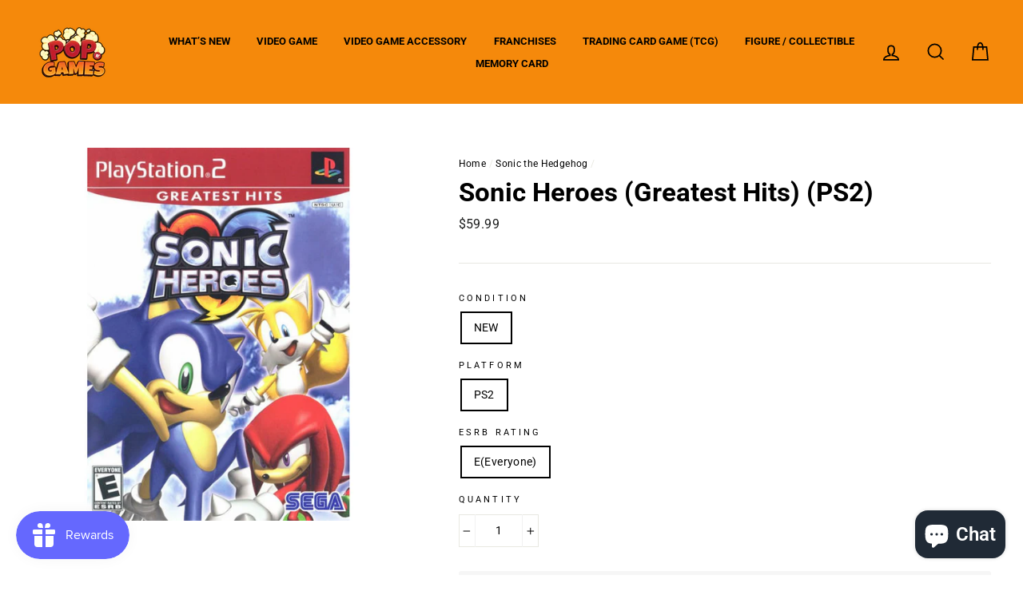

--- FILE ---
content_type: text/javascript
request_url: https://cdn.opinew.com/shop-widgets/static/js/index.8ffabcca.js
body_size: 16442
content:
(()=>{"use strict";var t={34:(t,e,r)=>{var n=r(4901);t.exports=function(t){return"object"==typeof t?null!==t:n(t)}},81:(t,e,r)=>{var n=r(9565),o=r(9306),i=r(8551),a=r(6823),s=r(851),c=TypeError;t.exports=function(t,e){var r=arguments.length<2?s(t):e;if(o(r))return i(n(r,t));throw new c(a(t)+" is not iterable")}},283:(t,e,r)=>{var n=r(9504),o=r(9039),i=r(4901),a=r(9297),s=r(3724),c=r(350).CONFIGURABLE,u=r(3706),p=r(1181),f=p.enforce,l=p.get,d=String,h=Object.defineProperty,v=n("".slice),y=n("".replace),w=n([].join),m=s&&!o(function(){return 8!==h(function(){},"length",{value:8}).length}),g=String(String).split("String"),b=t.exports=function(t,e,r){"Symbol("===v(d(e),0,7)&&(e="["+y(d(e),/^Symbol\(([^)]*)\).*$/,"$1")+"]"),r&&r.getter&&(e="get "+e),r&&r.setter&&(e="set "+e),(!a(t,"name")||c&&t.name!==e)&&(s?h(t,"name",{value:e,configurable:!0}):t.name=e),m&&r&&a(r,"arity")&&t.length!==r.arity&&h(t,"length",{value:r.arity});try{r&&a(r,"constructor")&&r.constructor?s&&h(t,"prototype",{writable:!1}):t.prototype&&(t.prototype=void 0)}catch(o){}var n=f(t);return a(n,"source")||(n.source=w(g,"string"==typeof e?e:"")),t};Function.prototype.toString=b(function(){return i(this)&&l(this).source||u(this)},"toString")},292:(t,e,r)=>{r.r(e),r.d(e,{AVAILABLE_THEMES:()=>p,COLLECTION_SELECTOR:()=>s,DYNAMIC_NODES:()=>c,PRODUCT_ID_SELECTOR:()=>i,STARS_SELECTOR:()=>a,WIDGET_NODES:()=>u,default:()=>o});const n={SERVER_URL:window.OPW_API_ENDPOINT||"https://api.opinew.com",MAX_DISPLAYED_BODY_LENGTH:300,STARS_RANGE:[1,2,3,4,5],EMPTY_STAR:"empty",HALF_STAR:"half",FULL_STAR:"full",WIDGET_THEME_STYLE_CARD:"card",WIDGET_THEME_STYLE_FLAT:"flat",WIDGET_TOP_SECTION_STYLE_DEFAULT:"default",WIDGET_TOP_SECTION_STYLE_CONDENSED:"condensed",WIDGET_TOP_SECTION_STYLE_CLEAN:"clean",WIDGET_TOP_SECTION_STYLE_MINIMAL:"minimal",WIDGET_TOP_SECTION_STYLE_MODERN:"modern",WIDGET_TOP_SECTION_STYLE_CARUSEL:"carousel",WIDGET_TOP_SECTION_STYLE_MSI:"msi",REQUEST_TYPES:{admin:"admin",create:"create",unverified:"unverified",unverifiedCreate:"unverifiedCreate",test:"test",requestLink:"link"}},o=n,i="[data-product-id]",a="opw-dynamic-stars",s="opw-dynamic-stars-collection",c=[[".opinew-product-plugin-dynamic","prod"],[".opinew-review-request-dynamic","request"],[".opinew-badge-plugin-dynamic","badge"],[".opinew-carousel-plugin-dynamic","carousel"],[".opinew-all-reviews-plugin-dynamic","all"]],u=[["opinew_product_plugin_app","prod"],["opinew_review_request_app","request"],["opinew_badge_plugin_app","badge"],["opinew_carousel_plugin_app","carousel"],["opinew_all_reviews_plugin_app","all"],["opinew_product_floating_widget","floating"]],p=[n.WIDGET_TOP_SECTION_STYLE_DEFAULT,n.WIDGET_TOP_SECTION_STYLE_MINIMAL,n.WIDGET_TOP_SECTION_STYLE_MODERN,n.WIDGET_TOP_SECTION_STYLE_CARUSEL,n.WIDGET_TOP_SECTION_STYLE_MSI]},350:(t,e,r)=>{var n=r(3724),o=r(9297),i=Function.prototype,a=n&&Object.getOwnPropertyDescriptor,s=o(i,"name"),c=s&&"something"===function(){}.name,u=s&&(!n||n&&a(i,"name").configurable);t.exports={EXISTS:s,PROPER:c,CONFIGURABLE:u}},397:(t,e,r)=>{var n=r(7751);t.exports=n("document","documentElement")},421:t=>{t.exports={}},507:(t,e,r)=>{var n=r(9565);t.exports=function(t,e,r){var o,i,a=r?t:t.iterator,s=t.next;while(!(o=n(s,a)).done)if(i=e(o.value),void 0!==i)return i}},531:(t,e,r)=>{var n=r(6518),o=r(9565),i=r(9306),a=r(8551),s=r(1767),c=r(8646),u=r(9462),p=r(9539),f=r(6395),l=r(684),d=r(4549),h=!f&&!l("flatMap",function(){}),v=!f&&!h&&d("flatMap",TypeError),y=f||h||v,w=u(function(){var t,e,r=this.iterator,n=this.mapper;while(1){if(e=this.inner)try{if(t=a(o(e.next,e.iterator)),!t.done)return t.value;this.inner=null}catch(i){p(r,"throw",i)}if(t=a(o(this.next,r)),this.done=!!t.done)return;try{this.inner=c(n(t.value,this.counter++),!1)}catch(i){p(r,"throw",i)}}});n({target:"Iterator",proto:!0,real:!0,forced:y},{flatMap:function(t){a(this);try{i(t)}catch(e){p(this,"throw",e)}return v?o(v,this,t):new w(s(this),{mapper:t,inner:null})}})},616:(t,e,r)=>{var n=r(9039);t.exports=!n(function(){var t=function(){}.bind();return"function"!=typeof t||t.hasOwnProperty("prototype")})},626:(t,e,r)=>{r.d(e,{Jt:()=>l,rG:()=>u,oM:()=>h,bE:()=>d,bV:()=>f});r(8111),r(531),r(8237);var n=r(1114),o=r(2254);class i{constructor(){(0,n.A)(this,"requestPromises",{}),(0,n.A)(this,"dataPromises",{})}async getCachedResponse(t){return t in this.requestPromises||(this.requestPromises[t]=fetch(t)),!this.dataPromises[t]&&this.requestPromises[t]&&(this.dataPromises[t]=this.requestPromises[t].then(t=>{if(!t.ok)throw new Error(`Invalid server resp: ${t.statusText} (${t.status})`);return t.json()})),this.dataPromises[t]}async get(t){return this.getCachedResponse(t).then(t=>(0,o.Cv)(t,o.sF)).catch(t=>{console.error(t)})}}const a=i,s=new a;function c(t=""){const e=window.OPW_API_ENDPOINT||"https://api.opinew.com";return"http"===t.slice(0,4)?t:e+t}function u(t){const e=document.querySelector(`link[rel="preload"][href*="opinew"][href$="${t}"]`);if(e)return e.href;const r=document.currentScript||document.querySelector('script[src*=opinew][src*="/js/index."]');return r?r.src.replace(/js\/index.(\w{8}\.)?js/,t):void 0}async function p(t){const e=(0,o.Cv)(await t.json(),o.sF);if(!t.ok){const r=e?.data?.errors?.Schema,n=r||Object.entries(e?.data?.errors||{}).flatMap(([t,e])=>`${t}: ${e}`);throw new Error(`Invalid server resp: ${t.statusText} (${t.status})`,{details:n,cause:n})}return e}function f(t){return s.getCachedResponse(c(t))}async function l(t,e){let r="";return e&&(r=Object.entries(e).reduce((t,[e,r])=>t+`${(0,o.C8)(e)}=${r}&`,"?")),await s.get(c(t+r))}async function d(t,e,r){const n=e instanceof FormData,i=n?{}:{"Content-Type":"application/json"},a=await fetch(c(t),{headers:{...i,...r},method:"POST",body:n?e:JSON.stringify((0,o.Cv)(e,o.C8))});return p(a)}async function h(t,e){let r="";e&&(r=Object.entries(e).reduce((t,[e,r])=>t+`${(0,o.C8)(e)}=${r}&`,"?"));const n=await fetch(c(t+r));return p(n)}},679:(t,e,r)=>{var n=r(1625),o=TypeError;t.exports=function(t,e){if(n(e,t))return t;throw new o("Incorrect invocation")}},684:t=>{t.exports=function(t,e){var r="function"==typeof Iterator&&Iterator.prototype[t];if(r)try{r.call({next:null},e).next()}catch(n){return!0}}},741:t=>{var e=Math.ceil,r=Math.floor;t.exports=Math.trunc||function(t){var n=+t;return(n>0?r:e)(n)}},757:(t,e,r)=>{var n=r(7751),o=r(4901),i=r(1625),a=r(7040),s=Object;t.exports=a?function(t){return"symbol"==typeof t}:function(t){var e=n("Symbol");return o(e)&&i(e.prototype,s(t))}},851:(t,e,r)=>{var n=r(6955),o=r(5966),i=r(4117),a=r(6269),s=r(8227),c=s("iterator");t.exports=function(t){if(!i(t))return o(t,c)||o(t,"@@iterator")||a[n(t)]}},1072:(t,e,r)=>{var n=r(1828),o=r(8727);t.exports=Object.keys||function(t){return n(t,o)}},1114:(t,e,r)=>{function n(t){return n="function"==typeof Symbol&&"symbol"==typeof Symbol.iterator?function(t){return typeof t}:function(t){return t&&"function"==typeof Symbol&&t.constructor===Symbol&&t!==Symbol.prototype?"symbol":typeof t},n(t)}function o(t,e){if("object"!=n(t)||!t)return t;var r=t[Symbol.toPrimitive];if(void 0!==r){var o=r.call(t,e||"default");if("object"!=n(o))return o;throw new TypeError("@@toPrimitive must return a primitive value.")}return("string"===e?String:Number)(t)}function i(t){var e=o(t,"string");return"symbol"==n(e)?e:e+""}function a(t,e,r){return(e=i(e))in t?Object.defineProperty(t,e,{value:r,enumerable:!0,configurable:!0,writable:!0}):t[e]=r,t}r.d(e,{A:()=>a})},1148:(t,e,r)=>{var n=r(6518),o=r(9565),i=r(2652),a=r(9306),s=r(8551),c=r(1767),u=r(9539),p=r(4549),f=p("every",TypeError);n({target:"Iterator",proto:!0,real:!0,forced:f},{every:function(t){s(this);try{a(t)}catch(n){u(this,"throw",n)}if(f)return o(f,this,t);var e=c(this),r=0;return!i(e,function(e,n){if(!t(e,r++))return n()},{IS_RECORD:!0,INTERRUPTED:!0}).stopped}})},1181:(t,e,r)=>{var n,o,i,a=r(8622),s=r(4576),c=r(34),u=r(6699),p=r(9297),f=r(7629),l=r(6119),d=r(421),h="Object already initialized",v=s.TypeError,y=s.WeakMap,w=function(t){return i(t)?o(t):n(t,{})},m=function(t){return function(e){var r;if(!c(e)||(r=o(e)).type!==t)throw new v("Incompatible receiver, "+t+" required");return r}};if(a||f.state){var g=f.state||(f.state=new y);g.get=g.get,g.has=g.has,g.set=g.set,n=function(t,e){if(g.has(t))throw new v(h);return e.facade=t,g.set(t,e),e},o=function(t){return g.get(t)||{}},i=function(t){return g.has(t)}}else{var b=l("state");d[b]=!0,n=function(t,e){if(p(t,b))throw new v(h);return e.facade=t,u(t,b,e),e},o=function(t){return p(t,b)?t[b]:{}},i=function(t){return p(t,b)}}t.exports={set:n,get:o,has:i,enforce:w,getterFor:m}},1291:(t,e,r)=>{var n=r(741);t.exports=function(t){var e=+t;return e!==e||0===e?0:n(e)}},1385:(t,e,r)=>{var n=r(9539);t.exports=function(t,e,r){for(var o=t.length-1;o>=0;o--)if(void 0!==t[o])try{r=n(t[o].iterator,e,r)}catch(i){e="throw",r=i}if("throw"===e)throw r;return r}},1552:(t,e,r)=>{r.r(e),r.d(e,{getAllProductData:()=>c,getBadgeData:()=>u,getConfigData:()=>p,getExampleWidgets:()=>a,getLangData:()=>l,getProduct:()=>s,getRates:()=>i,translateReview:()=>f});var n=r(2254),o=r(626);function i(t=[],e=[]){let r="";return t.length&&(r+=`product_stars_ids=${t}&`),e.length&&(r+=`collection_stars_ids=${e}`),(0,o.Jt)(`/plugins/fetch-stars?${r}`)}function a(){return(0,o.Jt)("/get-example-widgets")}function s(t={}){return(0,o.Jt)("/plugins/product_api?"+(0,n.UA)(t))}function c(t={}){return(0,o.Jt)("/plugins/shop_api?"+(0,n.UA)(t))}function u(t={}){return(0,o.Jt)("/plugins/badge_api?"+(0,n.UA)(t))}function p(t={}){return(0,o.Jt)("/plugins/shop_config?"+(0,n.UA)(t))}function f(t,e){return(0,o.Jt)(`/plugins/translate?review_id=${t}&target_language=${e}`)}function l(){return(0,o.bV)((0,o.rG)("i18n/lang.json")).then(t=>JSON.parse(t))}},1625:(t,e,r)=>{var n=r(9504);t.exports=n({}.isPrototypeOf)},1698:(t,e,r)=>{var n=r(6518),o=r(4204),i=r(9835),a=r(4916),s=!a("union")||!i("union");n({target:"Set",proto:!0,real:!0,forced:s},{union:o})},1701:(t,e,r)=>{var n=r(6518),o=r(9565),i=r(9306),a=r(8551),s=r(1767),c=r(9462),u=r(6319),p=r(9539),f=r(684),l=r(4549),d=r(6395),h=!d&&!f("map",function(){}),v=!d&&!h&&l("map",TypeError),y=d||h||v,w=c(function(){var t=this.iterator,e=a(o(this.next,t)),r=this.done=!!e.done;if(!r)return u(t,this.mapper,[e.value,this.counter++],!0)});n({target:"Iterator",proto:!0,real:!0,forced:y},{map:function(t){a(this);try{i(t)}catch(e){p(this,"throw",e)}return v?o(v,this,t):new w(s(this),{mapper:t})}})},1767:t=>{t.exports=function(t){return{iterator:t,next:t.next,done:!1}}},1776:(t,e,r)=>{r.d(e,{Cj:()=>s,Y2:()=>a,_E:()=>i});var n=r(1114);class o{constructor(t,e=50){(0,n.A)(this,"timeout",null),this.time=e,this.target=t}run(t){clearTimeout(this.timeout),this.timeout=setTimeout(()=>this.target(t),this.time)}}class i{constructor(t,e){this.func=t,this.wait=e,this.timeoutId=null,this.firstCall=!0}run(...t){if(this.firstCall)return this.func.apply(this,t),void(this.firstCall=!1);clearTimeout(this.timeoutId),this.timeoutId=setTimeout(()=>{this.func.apply(this,t),this.firstCall=!0},this.wait)}}const a=new o(t=>{t.$el.dispatchEvent(new CustomEvent("OpinewWidgetLoaded",{bubbles:!0}))},10);function s(){try{const t=document.querySelector("[data-opwconfig]"),e=JSON.parse(t.dataset.opwconfig);return e&&e.shop.id}catch{}return null}},1828:(t,e,r)=>{var n=r(9504),o=r(9297),i=r(5397),a=r(9617).indexOf,s=r(421),c=n([].push);t.exports=function(t,e){var r,n=i(t),u=0,p=[];for(r in n)!o(s,r)&&o(n,r)&&c(p,r);while(e.length>u)o(n,r=e[u++])&&(~a(p,r)||c(p,r));return p}},2106:(t,e,r)=>{var n=r(283),o=r(4913);t.exports=function(t,e,r){return r.get&&n(r.get,e,{getter:!0}),r.set&&n(r.set,e,{setter:!0}),o.f(t,e,r)}},2140:(t,e,r)=>{var n=r(8227),o=n("toStringTag"),i={};i[o]="z",t.exports="[object z]"===String(i)},2195:(t,e,r)=>{var n=r(9504),o=n({}.toString),i=n("".slice);t.exports=function(t){return i(o(t),8,-1)}},2211:(t,e,r)=>{var n=r(9039);t.exports=!n(function(){function t(){}return t.prototype.constructor=null,Object.getPrototypeOf(new t)!==t.prototype})},2254:(t,e,r)=>{r.d(e,{BQ:()=>p,C8:()=>i,Cv:()=>c,Eg:()=>u,UA:()=>f,dg:()=>n,sF:()=>o});r(4114),r(8111),r(1148),r(2489),r(7588),r(1701),r(8237);function n(t){return Object.fromEntries(Object.entries(t).filter(([t,e])=>![null,void 0].includes(e)).map(([t,e])=>[t,e+"!important"]))}function o(t){return t.replace(/_[a-z0-9]/g,t=>t[1].toUpperCase())}function i(t){return t.replace(/([A-Z]+|[0-9]+)/g,"_$1").toLowerCase()}function a(t,e){return t&&Object.fromEntries(Object.entries(t).map(([t,r])=>[e(t),r]))}const s=t=>"[object Object]"===Object.prototype.toString.apply(t);function c(t,e){return t&&Object.fromEntries(Object.entries(t).map(([t,r])=>{const n=[e(t)];return Array.isArray(r)&&r.every(s)?n.push(r.map(t=>c(t,e))):s(r)?n.push(c(r,e)):n.push(r),n}))}function u(t,e){Object.entries(t).forEach(([t,r])=>{Array.isArray(r)?(e[o(t)]=e[o(t)]||[],r.every(t=>"object"===typeof t)?e[o(t)]=r.map(t=>c(t,o)):e[o(t)]=r):s(r)?(s(e[o(t)])||(e[o(t)]={}),u(r,e[o(t)])):void 0!==r&&(e[o(t)]=r)})}function p(t){return Object.fromEntries(Object.entries(t).reduce((t,[e,r])=>("string"==typeof r?t.push([e,r]):s(r)&&Object.entries(r).forEach(([r,n])=>t.push([`${e}.${r}`,n])),t),[]))}function f(t){return Object.entries(a(t,i)).filter(([t,e])=>!!e).map(([t,e])=>`${t}=${e}`).join("&")}},2360:(t,e,r)=>{var n,o=r(8551),i=r(6801),a=r(8727),s=r(421),c=r(397),u=r(4055),p=r(6119),f=">",l="<",d="prototype",h="script",v=p("IE_PROTO"),y=function(){},w=function(t){return l+h+f+t+l+"/"+h+f},m=function(t){t.write(w("")),t.close();var e=t.parentWindow.Object;return t=null,e},g=function(){var t,e=u("iframe"),r="java"+h+":";return e.style.display="none",c.appendChild(e),e.src=String(r),t=e.contentWindow.document,t.open(),t.write(w("document.F=Object")),t.close(),t.F},b=function(){try{n=new ActiveXObject("htmlfile")}catch(e){}b="undefined"!=typeof document?document.domain&&n?m(n):g():m(n);var t=a.length;while(t--)delete b[d][a[t]];return b()};s[v]=!0,t.exports=Object.create||function(t,e){var r;return null!==t?(y[d]=o(t),r=new y,y[d]=null,r[v]=t):r=b(),void 0===e?r:i.f(r,e)}},2475:(t,e,r)=>{var n=r(6518),o=r(8527),i=r(4916),a=!i("isSupersetOf",function(t){return!t});n({target:"Set",proto:!0,real:!0,forced:a},{isSupersetOf:o})},2489:(t,e,r)=>{var n=r(6518),o=r(9565),i=r(9306),a=r(8551),s=r(1767),c=r(9462),u=r(6319),p=r(6395),f=r(9539),l=r(684),d=r(4549),h=!p&&!l("filter",function(){}),v=!p&&!h&&d("filter",TypeError),y=p||h||v,w=c(function(){var t,e,r,n=this.iterator,i=this.predicate,s=this.next;while(1){if(t=a(o(s,n)),e=this.done=!!t.done,e)return;if(r=t.value,u(n,i,[r,this.counter++],!0))return r}});n({target:"Iterator",proto:!0,real:!0,forced:y},{filter:function(t){a(this);try{i(t)}catch(e){f(this,"throw",e)}return v?o(v,this,t):new w(s(this),{predicate:t})}})},2529:t=>{t.exports=function(t,e){return{value:t,done:e}}},2652:(t,e,r)=>{var n=r(6080),o=r(9565),i=r(8551),a=r(6823),s=r(4209),c=r(6198),u=r(1625),p=r(81),f=r(851),l=r(9539),d=TypeError,h=function(t,e){this.stopped=t,this.result=e},v=h.prototype;t.exports=function(t,e,r){var y,w,m,g,b,E,S,O=r&&r.that,x=!(!r||!r.AS_ENTRIES),T=!(!r||!r.IS_RECORD),_=!(!r||!r.IS_ITERATOR),I=!(!r||!r.INTERRUPTED),C=n(e,O),j=function(t){return y&&l(y,"normal"),new h(!0,t)},A=function(t){return x?(i(t),I?C(t[0],t[1],j):C(t[0],t[1])):I?C(t,j):C(t)};if(T)y=t.iterator;else if(_)y=t;else{if(w=f(t),!w)throw new d(a(t)+" is not iterable");if(s(w)){for(m=0,g=c(t);g>m;m++)if(b=A(t[m]),b&&u(v,b))return b;return new h(!1)}y=p(t,w)}E=T?t.next:y.next;while(!(S=o(E,y)).done){try{b=A(S.value)}catch(P){l(y,"throw",P)}if("object"==typeof b&&b&&u(v,b))return b}return new h(!1)}},2777:(t,e,r)=>{var n=r(9565),o=r(34),i=r(757),a=r(5966),s=r(4270),c=r(8227),u=TypeError,p=c("toPrimitive");t.exports=function(t,e){if(!o(t)||i(t))return t;var r,c=a(t,p);if(c){if(void 0===e&&(e="default"),r=n(c,t,e),!o(r)||i(r))return r;throw new u("Can't convert object to primitive value")}return void 0===e&&(e="number"),s(t,e)}},2787:(t,e,r)=>{var n=r(9297),o=r(4901),i=r(8981),a=r(6119),s=r(2211),c=a("IE_PROTO"),u=Object,p=u.prototype;t.exports=s?u.getPrototypeOf:function(t){var e=i(t);if(n(e,c))return e[c];var r=e.constructor;return o(r)&&e instanceof r?r.prototype:e instanceof u?p:null}},2796:(t,e,r)=>{var n=r(9039),o=r(4901),i=/#|\.prototype\./,a=function(t,e){var r=c[s(t)];return r===p||r!==u&&(o(e)?n(e):!!e)},s=a.normalize=function(t){return String(t).replace(i,".").toLowerCase()},c=a.data={},u=a.NATIVE="N",p=a.POLYFILL="P";t.exports=a},2839:(t,e,r)=>{var n=r(4576),o=n.navigator,i=o&&o.userAgent;t.exports=i?String(i):""},3392:(t,e,r)=>{var n=r(9504),o=0,i=Math.random(),a=n(1.1.toString);t.exports=function(t){return"Symbol("+(void 0===t?"":t)+")_"+a(++o+i,36)}},3440:(t,e,r)=>{var n=r(7080),o=r(4402),i=r(9286),a=r(5170),s=r(3789),c=r(8469),u=r(507),p=o.has,f=o.remove;t.exports=function(t){var e=n(this),r=s(t),o=i(e);return a(e)<=r.size?c(e,function(t){r.includes(t)&&f(o,t)}):u(r.getIterator(),function(t){p(o,t)&&f(o,t)}),o}},3579:(t,e,r)=>{var n=r(6518),o=r(9565),i=r(2652),a=r(9306),s=r(8551),c=r(1767),u=r(9539),p=r(4549),f=p("some",TypeError);n({target:"Iterator",proto:!0,real:!0,forced:f},{some:function(t){s(this);try{a(t)}catch(n){u(this,"throw",n)}if(f)return o(f,this,t);var e=c(this),r=0;return i(e,function(e,n){if(t(e,r++))return n()},{IS_RECORD:!0,INTERRUPTED:!0}).stopped}})},3650:(t,e,r)=>{var n=r(7080),o=r(4402),i=r(9286),a=r(3789),s=r(507),c=o.add,u=o.has,p=o.remove;t.exports=function(t){var e=n(this),r=a(t).getIterator(),o=i(e);return s(r,function(t){u(e,t)?p(o,t):c(o,t)}),o}},3706:(t,e,r)=>{var n=r(9504),o=r(4901),i=r(7629),a=n(Function.toString);o(i.inspectSource)||(i.inspectSource=function(t){return a(t)}),t.exports=i.inspectSource},3717:(t,e)=>{e.f=Object.getOwnPropertySymbols},3724:(t,e,r)=>{var n=r(9039);t.exports=!n(function(){return 7!==Object.defineProperty({},1,{get:function(){return 7}})[1]})},3789:(t,e,r)=>{var n=r(9306),o=r(8551),i=r(9565),a=r(1291),s=r(1767),c="Invalid size",u=RangeError,p=TypeError,f=Math.max,l=function(t,e){this.set=t,this.size=f(e,0),this.has=n(t.has),this.keys=n(t.keys)};l.prototype={getIterator:function(){return s(o(i(this.keys,this.set)))},includes:function(t){return i(this.has,this.set,t)}},t.exports=function(t){o(t);var e=+t.size;if(e!==e)throw new p(c);var r=a(e);if(r<0)throw new u(c);return new l(t,r)}},3838:(t,e,r)=>{var n=r(7080),o=r(5170),i=r(8469),a=r(3789);t.exports=function(t){var e=n(this),r=a(t);return!(o(e)>r.size)&&!1!==i(e,function(t){if(!r.includes(t))return!1},!0)}},3853:(t,e,r)=>{var n=r(6518),o=r(4449),i=r(4916),a=!i("isDisjointFrom",function(t){return!t});n({target:"Set",proto:!0,real:!0,forced:a},{isDisjointFrom:o})},4055:(t,e,r)=>{var n=r(4576),o=r(34),i=n.document,a=o(i)&&o(i.createElement);t.exports=function(t){return a?i.createElement(t):{}}},4114:(t,e,r)=>{var n=r(6518),o=r(8981),i=r(6198),a=r(4527),s=r(6837),c=r(9039),u=c(function(){return 4294967297!==[].push.call({length:4294967296},1)}),p=function(){try{Object.defineProperty([],"length",{writable:!1}).push()}catch(t){return t instanceof TypeError}},f=u||!p();n({target:"Array",proto:!0,arity:1,forced:f},{push:function(t){var e=o(this),r=i(e),n=arguments.length;s(r+n);for(var c=0;c<n;c++)e[r]=arguments[c],r++;return a(e,r),r}})},4117:t=>{t.exports=function(t){return null===t||void 0===t}},4204:(t,e,r)=>{var n=r(7080),o=r(4402).add,i=r(9286),a=r(3789),s=r(507);t.exports=function(t){var e=n(this),r=a(t).getIterator(),c=i(e);return s(r,function(t){o(c,t)}),c}},4209:(t,e,r)=>{var n=r(8227),o=r(6269),i=n("iterator"),a=Array.prototype;t.exports=function(t){return void 0!==t&&(o.Array===t||a[i]===t)}},4270:(t,e,r)=>{var n=r(9565),o=r(4901),i=r(34),a=TypeError;t.exports=function(t,e){var r,s;if("string"===e&&o(r=t.toString)&&!i(s=n(r,t)))return s;if(o(r=t.valueOf)&&!i(s=n(r,t)))return s;if("string"!==e&&o(r=t.toString)&&!i(s=n(r,t)))return s;throw new a("Can't convert object to primitive value")}},4376:(t,e,r)=>{var n=r(2195);t.exports=Array.isArray||function(t){return"Array"===n(t)}},4402:(t,e,r)=>{var n=r(9504),o=Set.prototype;t.exports={Set,add:n(o.add),has:n(o.has),remove:n(o["delete"]),proto:o}},4449:(t,e,r)=>{var n=r(7080),o=r(4402).has,i=r(5170),a=r(3789),s=r(8469),c=r(507),u=r(9539);t.exports=function(t){var e=n(this),r=a(t);if(i(e)<=r.size)return!1!==s(e,function(t){if(r.includes(t))return!1},!0);var p=r.getIterator();return!1!==c(p,function(t){if(o(e,t))return u(p,"normal",!1)})}},4495:(t,e,r)=>{var n=r(9519),o=r(9039),i=r(4576),a=i.String;t.exports=!!Object.getOwnPropertySymbols&&!o(function(){var t=Symbol("symbol detection");return!a(t)||!(Object(t)instanceof Symbol)||!Symbol.sham&&n&&n<41})},4527:(t,e,r)=>{var n=r(3724),o=r(4376),i=TypeError,a=Object.getOwnPropertyDescriptor,s=n&&!function(){if(void 0!==this)return!0;try{Object.defineProperty([],"length",{writable:!1}).length=1}catch(t){return t instanceof TypeError}}();t.exports=s?function(t,e){if(o(t)&&!a(t,"length").writable)throw new i("Cannot set read only .length");return t.length=e}:function(t,e){return t.length=e}},4549:(t,e,r)=>{var n=r(4576);t.exports=function(t,e){var r=n.Iterator,o=r&&r.prototype,i=o&&o[t],a=!1;if(i)try{i.call({next:function(){return{done:!0}},return:function(){a=!0}},-1)}catch(s){s instanceof e||(a=!1)}if(!a)return i}},4576:function(t,e,r){var n=function(t){return t&&t.Math===Math&&t};t.exports=n("object"==typeof globalThis&&globalThis)||n("object"==typeof window&&window)||n("object"==typeof self&&self)||n("object"==typeof r.g&&r.g)||n("object"==typeof this&&this)||function(){return this}()||Function("return this")()},4659:(t,e,r)=>{var n=r(3724),o=r(4913),i=r(6980);t.exports=function(t,e,r){n?o.f(t,e,i(0,r)):t[e]=r}},4901:t=>{var e="object"==typeof document&&document.all;t.exports="undefined"==typeof e&&void 0!==e?function(t){return"function"==typeof t||t===e}:function(t){return"function"==typeof t}},4913:(t,e,r)=>{var n=r(3724),o=r(5917),i=r(8686),a=r(8551),s=r(6969),c=TypeError,u=Object.defineProperty,p=Object.getOwnPropertyDescriptor,f="enumerable",l="configurable",d="writable";e.f=n?i?function(t,e,r){if(a(t),e=s(e),a(r),"function"===typeof t&&"prototype"===e&&"value"in r&&d in r&&!r[d]){var n=p(t,e);n&&n[d]&&(t[e]=r.value,r={configurable:l in r?r[l]:n[l],enumerable:f in r?r[f]:n[f],writable:!1})}return u(t,e,r)}:u:function(t,e,r){if(a(t),e=s(e),a(r),o)try{return u(t,e,r)}catch(n){}if("get"in r||"set"in r)throw new c("Accessors not supported");return"value"in r&&(t[e]=r.value),t}},4916:(t,e,r)=>{var n=r(7751),o=function(t){return{size:t,has:function(){return!1},keys:function(){return{next:function(){return{done:!0}}}}}},i=function(t){return{size:t,has:function(){return!0},keys:function(){throw new Error("e")}}};t.exports=function(t,e){var r=n("Set");try{(new r)[t](o(0));try{return(new r)[t](o(-1)),!1}catch(s){if(!e)return!0;try{return(new r)[t](i(-1/0)),!1}catch(c){var a=new r;return a.add(1),a.add(2),e(a[t](i(1/0)))}}}catch(c){return!1}}},5024:(t,e,r)=>{var n=r(6518),o=r(3650),i=r(9835),a=r(4916),s=!a("symmetricDifference")||!i("symmetricDifference");n({target:"Set",proto:!0,real:!0,forced:s},{symmetricDifference:o})},5031:(t,e,r)=>{var n=r(7751),o=r(9504),i=r(8480),a=r(3717),s=r(8551),c=o([].concat);t.exports=n("Reflect","ownKeys")||function(t){var e=i.f(s(t)),r=a.f;return r?c(e,r(t)):e}},5170:(t,e,r)=>{var n=r(6706),o=r(4402);t.exports=n(o.proto,"size","get")||function(t){return t.size}},5397:(t,e,r)=>{var n=r(7055),o=r(7750);t.exports=function(t){return n(o(t))}},5610:(t,e,r)=>{var n=r(1291),o=Math.max,i=Math.min;t.exports=function(t,e){var r=n(t);return r<0?o(r+e,0):i(r,e)}},5745:(t,e,r)=>{var n=r(7629);t.exports=function(t,e){return n[t]||(n[t]=e||{})}},5876:(t,e,r)=>{var n=r(6518),o=r(3838),i=r(4916),a=!i("isSubsetOf",function(t){return t});n({target:"Set",proto:!0,real:!0,forced:a},{isSubsetOf:o})},5917:(t,e,r)=>{var n=r(3724),o=r(9039),i=r(4055);t.exports=!n&&!o(function(){return 7!==Object.defineProperty(i("div"),"a",{get:function(){return 7}}).a})},5966:(t,e,r)=>{var n=r(9306),o=r(4117);t.exports=function(t,e){var r=t[e];return o(r)?void 0:n(r)}},6080:(t,e,r)=>{var n=r(7476),o=r(9306),i=r(616),a=n(n.bind);t.exports=function(t,e){return o(t),void 0===e?t:i?a(t,e):function(){return t.apply(e,arguments)}}},6119:(t,e,r)=>{var n=r(5745),o=r(3392),i=n("keys");t.exports=function(t){return i[t]||(i[t]=o(t))}},6198:(t,e,r)=>{var n=r(8014);t.exports=function(t){return n(t.length)}},6269:t=>{t.exports={}},6279:(t,e,r)=>{var n=r(6840);t.exports=function(t,e,r){for(var o in e)n(t,o,e[o],r);return t}},6319:(t,e,r)=>{var n=r(8551),o=r(9539);t.exports=function(t,e,r,i){try{return i?e(n(r)[0],r[1]):e(r)}catch(a){o(t,"throw",a)}}},6395:t=>{t.exports=!1},6518:(t,e,r)=>{var n=r(4576),o=r(7347).f,i=r(6699),a=r(6840),s=r(9433),c=r(7740),u=r(2796);t.exports=function(t,e){var r,p,f,l,d,h,v=t.target,y=t.global,w=t.stat;if(p=y?n:w?n[v]||s(v,{}):n[v]&&n[v].prototype,p)for(f in e){if(d=e[f],t.dontCallGetSet?(h=o(p,f),l=h&&h.value):l=p[f],r=u(y?f:v+(w?".":"#")+f,t.forced),!r&&void 0!==l){if(typeof d==typeof l)continue;c(d,l)}(t.sham||l&&l.sham)&&i(d,"sham",!0),a(p,f,d,t)}}},6699:(t,e,r)=>{var n=r(3724),o=r(4913),i=r(6980);t.exports=n?function(t,e,r){return o.f(t,e,i(1,r))}:function(t,e,r){return t[e]=r,t}},6706:(t,e,r)=>{var n=r(9504),o=r(9306);t.exports=function(t,e,r){try{return n(o(Object.getOwnPropertyDescriptor(t,e)[r]))}catch(i){}}},6801:(t,e,r)=>{var n=r(3724),o=r(8686),i=r(4913),a=r(8551),s=r(5397),c=r(1072);e.f=n&&!o?Object.defineProperties:function(t,e){a(t);var r,n=s(e),o=c(e),u=o.length,p=0;while(u>p)i.f(t,r=o[p++],n[r]);return t}},6823:t=>{var e=String;t.exports=function(t){try{return e(t)}catch(r){return"Object"}}},6837:t=>{var e=TypeError,r=9007199254740991;t.exports=function(t){if(t>r)throw e("Maximum allowed index exceeded");return t}},6840:(t,e,r)=>{var n=r(4901),o=r(4913),i=r(283),a=r(9433);t.exports=function(t,e,r,s){s||(s={});var c=s.enumerable,u=void 0!==s.name?s.name:e;if(n(r)&&i(r,u,s),s.global)c?t[e]=r:a(e,r);else{try{s.unsafe?t[e]&&(c=!0):delete t[e]}catch(p){}c?t[e]=r:o.f(t,e,{value:r,enumerable:!1,configurable:!s.nonConfigurable,writable:!s.nonWritable})}return t}},6955:(t,e,r)=>{var n=r(2140),o=r(4901),i=r(2195),a=r(8227),s=a("toStringTag"),c=Object,u="Arguments"===i(function(){return arguments}()),p=function(t,e){try{return t[e]}catch(r){}};t.exports=n?i:function(t){var e,r,n;return void 0===t?"Undefined":null===t?"Null":"string"==typeof(r=p(e=c(t),s))?r:u?i(e):"Object"===(n=i(e))&&o(e.callee)?"Arguments":n}},6969:(t,e,r)=>{var n=r(2777),o=r(757);t.exports=function(t){var e=n(t,"string");return o(e)?e:e+""}},6980:t=>{t.exports=function(t,e){return{enumerable:!(1&t),configurable:!(2&t),writable:!(4&t),value:e}}},7040:(t,e,r)=>{var n=r(4495);t.exports=n&&!Symbol.sham&&"symbol"==typeof Symbol.iterator},7055:(t,e,r)=>{var n=r(9504),o=r(9039),i=r(2195),a=Object,s=n("".split);t.exports=o(function(){return!a("z").propertyIsEnumerable(0)})?function(t){return"String"===i(t)?s(t,""):a(t)}:a},7080:(t,e,r)=>{var n=r(4402).has;t.exports=function(t){return n(t),t}},7347:(t,e,r)=>{var n=r(3724),o=r(9565),i=r(8773),a=r(6980),s=r(5397),c=r(6969),u=r(9297),p=r(5917),f=Object.getOwnPropertyDescriptor;e.f=n?f:function(t,e){if(t=s(t),e=c(e),p)try{return f(t,e)}catch(r){}if(u(t,e))return a(!o(i.f,t,e),t[e])}},7476:(t,e,r)=>{var n=r(2195),o=r(9504);t.exports=function(t){if("Function"===n(t))return o(t)}},7588:(t,e,r)=>{var n=r(6518),o=r(9565),i=r(2652),a=r(9306),s=r(8551),c=r(1767),u=r(9539),p=r(4549),f=p("forEach",TypeError);n({target:"Iterator",proto:!0,real:!0,forced:f},{forEach:function(t){s(this);try{a(t)}catch(n){u(this,"throw",n)}if(f)return o(f,this,t);var e=c(this),r=0;i(e,function(e){t(e,r++)},{IS_RECORD:!0})}})},7629:(t,e,r)=>{var n=r(6395),o=r(4576),i=r(9433),a="__core-js_shared__",s=t.exports=o[a]||i(a,{});(s.versions||(s.versions=[])).push({version:"3.45.0",mode:n?"pure":"global",copyright:"© 2014-2025 Denis Pushkarev (zloirock.ru)",license:"https://github.com/zloirock/core-js/blob/v3.45.0/LICENSE",source:"https://github.com/zloirock/core-js"})},7642:(t,e,r)=>{var n=r(6518),o=r(3440),i=r(9039),a=r(4916),s=!a("difference",function(t){return 0===t.size}),c=s||i(function(){var t={size:1,has:function(){return!0},keys:function(){var t=0;return{next:function(){var r=t++>1;return e.has(1)&&e.clear(),{done:r,value:2}}}}},e=new Set([1,2,3,4]);return 3!==e.difference(t).size});n({target:"Set",proto:!0,real:!0,forced:c},{difference:o})},7657:(t,e,r)=>{var n,o,i,a=r(9039),s=r(4901),c=r(34),u=r(2360),p=r(2787),f=r(6840),l=r(8227),d=r(6395),h=l("iterator"),v=!1;[].keys&&(i=[].keys(),"next"in i?(o=p(p(i)),o!==Object.prototype&&(n=o)):v=!0);var y=!c(n)||a(function(){var t={};return n[h].call(t)!==t});y?n={}:d&&(n=u(n)),s(n[h])||f(n,h,function(){return this}),t.exports={IteratorPrototype:n,BUGGY_SAFARI_ITERATORS:v}},7740:(t,e,r)=>{var n=r(9297),o=r(5031),i=r(7347),a=r(4913);t.exports=function(t,e,r){for(var s=o(e),c=a.f,u=i.f,p=0;p<s.length;p++){var f=s[p];n(t,f)||r&&n(r,f)||c(t,f,u(e,f))}}},7750:(t,e,r)=>{var n=r(4117),o=TypeError;t.exports=function(t){if(n(t))throw new o("Can't call method on "+t);return t}},7751:(t,e,r)=>{var n=r(4576),o=r(4901),i=function(t){return o(t)?t:void 0};t.exports=function(t,e){return arguments.length<2?i(n[t]):n[t]&&n[t][e]}},8004:(t,e,r)=>{var n=r(6518),o=r(9039),i=r(8750),a=r(4916),s=!a("intersection",function(t){return 2===t.size&&t.has(1)&&t.has(2)})||o(function(){return"3,2"!==String(Array.from(new Set([1,2,3]).intersection(new Set([3,2]))))});n({target:"Set",proto:!0,real:!0,forced:s},{intersection:i})},8014:(t,e,r)=>{var n=r(1291),o=Math.min;t.exports=function(t){var e=n(t);return e>0?o(e,9007199254740991):0}},8111:(t,e,r)=>{var n=r(6518),o=r(4576),i=r(679),a=r(8551),s=r(4901),c=r(2787),u=r(2106),p=r(4659),f=r(9039),l=r(9297),d=r(8227),h=r(7657).IteratorPrototype,v=r(3724),y=r(6395),w="constructor",m="Iterator",g=d("toStringTag"),b=TypeError,E=o[m],S=y||!s(E)||E.prototype!==h||!f(function(){E({})}),O=function(){if(i(this,h),c(this)===h)throw new b("Abstract class Iterator not directly constructable")},x=function(t,e){v?u(h,t,{configurable:!0,get:function(){return e},set:function(e){if(a(this),this===h)throw new b("You can't redefine this property");l(this,t)?this[t]=e:p(this,t,e)}}):h[t]=e};l(h,g)||x(g,m),!S&&l(h,w)&&h[w]!==Object||x(w,O),O.prototype=h,n({global:!0,constructor:!0,forced:S},{Iterator:O})},8227:(t,e,r)=>{var n=r(4576),o=r(5745),i=r(9297),a=r(3392),s=r(4495),c=r(7040),u=n.Symbol,p=o("wks"),f=c?u["for"]||u:u&&u.withoutSetter||a;t.exports=function(t){return i(p,t)||(p[t]=s&&i(u,t)?u[t]:f("Symbol."+t)),p[t]}},8237:(t,e,r)=>{var n=r(6518),o=r(2652),i=r(9306),a=r(8551),s=r(1767),c=r(9539),u=r(4549),p=r(8745),f=r(9039),l=TypeError,d=f(function(){[].keys().reduce(function(){},void 0)}),h=!d&&u("reduce",l);n({target:"Iterator",proto:!0,real:!0,forced:d||h},{reduce:function(t){a(this);try{i(t)}catch(f){c(this,"throw",f)}var e=arguments.length<2,r=e?void 0:arguments[1];if(h)return p(h,this,e?[t]:[t,r]);var n=s(this),u=0;if(o(n,function(n){e?(e=!1,r=n):r=t(r,n,u),u++},{IS_RECORD:!0}),e)throw new l("Reduce of empty iterator with no initial value");return r}})},8469:(t,e,r)=>{var n=r(9504),o=r(507),i=r(4402),a=i.Set,s=i.proto,c=n(s.forEach),u=n(s.keys),p=u(new a).next;t.exports=function(t,e,r){return r?o({iterator:u(t),next:p},e):c(t,e)}},8480:(t,e,r)=>{var n=r(1828),o=r(8727),i=o.concat("length","prototype");e.f=Object.getOwnPropertyNames||function(t){return n(t,i)}},8527:(t,e,r)=>{var n=r(7080),o=r(4402).has,i=r(5170),a=r(3789),s=r(507),c=r(9539);t.exports=function(t){var e=n(this),r=a(t);if(i(e)<r.size)return!1;var u=r.getIterator();return!1!==s(u,function(t){if(!o(e,t))return c(u,"normal",!1)})}},8551:(t,e,r)=>{var n=r(34),o=String,i=TypeError;t.exports=function(t){if(n(t))return t;throw new i(o(t)+" is not an object")}},8622:(t,e,r)=>{var n=r(4576),o=r(4901),i=n.WeakMap;t.exports=o(i)&&/native code/.test(String(i))},8646:(t,e,r)=>{var n=r(9565),o=r(8551),i=r(1767),a=r(851);t.exports=function(t,e){e&&"string"===typeof t||o(t);var r=a(t);return i(o(void 0!==r?n(r,t):t))}},8686:(t,e,r)=>{var n=r(3724),o=r(9039);t.exports=n&&o(function(){return 42!==Object.defineProperty(function(){},"prototype",{value:42,writable:!1}).prototype})},8727:t=>{t.exports=["constructor","hasOwnProperty","isPrototypeOf","propertyIsEnumerable","toLocaleString","toString","valueOf"]},8745:(t,e,r)=>{var n=r(616),o=Function.prototype,i=o.apply,a=o.call;t.exports="object"==typeof Reflect&&Reflect.apply||(n?a.bind(i):function(){return a.apply(i,arguments)})},8750:(t,e,r)=>{var n=r(7080),o=r(4402),i=r(5170),a=r(3789),s=r(8469),c=r(507),u=o.Set,p=o.add,f=o.has;t.exports=function(t){var e=n(this),r=a(t),o=new u;return i(e)>r.size?c(r.getIterator(),function(t){f(e,t)&&p(o,t)}):s(e,function(t){r.includes(t)&&p(o,t)}),o}},8773:(t,e)=>{var r={}.propertyIsEnumerable,n=Object.getOwnPropertyDescriptor,o=n&&!r.call({1:2},1);e.f=o?function(t){var e=n(this,t);return!!e&&e.enumerable}:r},8981:(t,e,r)=>{var n=r(7750),o=Object;t.exports=function(t){return o(n(t))}},9039:t=>{t.exports=function(t){try{return!!t()}catch(e){return!0}}},9286:(t,e,r)=>{var n=r(4402),o=r(8469),i=n.Set,a=n.add;t.exports=function(t){var e=new i;return o(t,function(t){a(e,t)}),e}},9297:(t,e,r)=>{var n=r(9504),o=r(8981),i=n({}.hasOwnProperty);t.exports=Object.hasOwn||function(t,e){return i(o(t),e)}},9306:(t,e,r)=>{var n=r(4901),o=r(6823),i=TypeError;t.exports=function(t){if(n(t))return t;throw new i(o(t)+" is not a function")}},9433:(t,e,r)=>{var n=r(4576),o=Object.defineProperty;t.exports=function(t,e){try{o(n,t,{value:e,configurable:!0,writable:!0})}catch(r){n[t]=e}return e}},9462:(t,e,r)=>{var n=r(9565),o=r(2360),i=r(6699),a=r(6279),s=r(8227),c=r(1181),u=r(5966),p=r(7657).IteratorPrototype,f=r(2529),l=r(9539),d=r(1385),h=s("toStringTag"),v="IteratorHelper",y="WrapForValidIterator",w="normal",m="throw",g=c.set,b=function(t){var e=c.getterFor(t?y:v);return a(o(p),{next:function(){var r=e(this);if(t)return r.nextHandler();if(r.done)return f(void 0,!0);try{var n=r.nextHandler();return r.returnHandlerResult?n:f(n,r.done)}catch(o){throw r.done=!0,o}},return:function(){var r=e(this),o=r.iterator;if(r.done=!0,t){var i=u(o,"return");return i?n(i,o):f(void 0,!0)}if(r.inner)try{l(r.inner.iterator,w)}catch(a){return l(o,m,a)}if(r.openIters)try{d(r.openIters,w)}catch(a){return l(o,m,a)}return o&&l(o,w),f(void 0,!0)}})},E=b(!0),S=b(!1);i(S,h,"Iterator Helper"),t.exports=function(t,e,r){var n=function(n,o){o?(o.iterator=n.iterator,o.next=n.next):o=n,o.type=e?y:v,o.returnHandlerResult=!!r,o.nextHandler=t,o.counter=0,o.done=!1,g(this,o)};return n.prototype=e?E:S,n}},9504:(t,e,r)=>{var n=r(616),o=Function.prototype,i=o.call,a=n&&o.bind.bind(i,i);t.exports=n?a:function(t){return function(){return i.apply(t,arguments)}}},9519:(t,e,r)=>{var n,o,i=r(4576),a=r(2839),s=i.process,c=i.Deno,u=s&&s.versions||c&&c.version,p=u&&u.v8;p&&(n=p.split("."),o=n[0]>0&&n[0]<4?1:+(n[0]+n[1])),!o&&a&&(n=a.match(/Edge\/(\d+)/),(!n||n[1]>=74)&&(n=a.match(/Chrome\/(\d+)/),n&&(o=+n[1]))),t.exports=o},9539:(t,e,r)=>{var n=r(9565),o=r(8551),i=r(5966);t.exports=function(t,e,r){var a,s;o(t);try{if(a=i(t,"return"),!a){if("throw"===e)throw r;return r}a=n(a,t)}catch(c){s=!0,a=c}if("throw"===e)throw r;if(s)throw a;return o(a),r}},9565:(t,e,r)=>{var n=r(616),o=Function.prototype.call;t.exports=n?o.bind(o):function(){return o.apply(o,arguments)}},9617:(t,e,r)=>{var n=r(5397),o=r(5610),i=r(6198),a=function(t){return function(e,r,a){var s=n(e),c=i(s);if(0===c)return!t&&-1;var u,p=o(a,c);if(t&&r!==r){while(c>p)if(u=s[p++],u!==u)return!0}else for(;c>p;p++)if((t||p in s)&&s[p]===r)return t||p||0;return!t&&-1}};t.exports={includes:a(!0),indexOf:a(!1)}},9835:t=>{t.exports=function(t){try{var e=new Set,r={size:0,has:function(){return!0},keys:function(){return Object.defineProperty({},"next",{get:function(){return e.clear(),e.add(4),function(){return{done:!0}}}})}},n=e[t](r);return 1===n.size&&4===n.values().next().value}catch(o){return!1}}}},e={};function r(n){var o=e[n];if(void 0!==o)return o.exports;var i=e[n]={exports:{}};return t[n].call(i.exports,i,i.exports,r),i.exports}r.m=t,(()=>{r.n=t=>{var e=t&&t.__esModule?()=>t["default"]:()=>t;return r.d(e,{a:e}),e}})(),(()=>{var t,e=Object.getPrototypeOf?t=>Object.getPrototypeOf(t):t=>t.__proto__;r.t=function(n,o){if(1&o&&(n=this(n)),8&o)return n;if("object"===typeof n&&n){if(4&o&&n.__esModule)return n;if(16&o&&"function"===typeof n.then)return n}var i=Object.create(null);r.r(i);var a={};t=t||[null,e({}),e([]),e(e)];for(var s=2&o&&n;("object"==typeof s||"function"==typeof s)&&!~t.indexOf(s);s=e(s))Object.getOwnPropertyNames(s).forEach(t=>a[t]=()=>n[t]);return a["default"]=()=>n,r.d(i,a),i}})(),(()=>{r.d=(t,e)=>{for(var n in e)r.o(e,n)&&!r.o(t,n)&&Object.defineProperty(t,n,{enumerable:!0,get:e[n]})}})(),(()=>{r.f={},r.e=t=>Promise.all(Object.keys(r.f).reduce((e,n)=>(r.f[n](t,e),e),[]))})(),(()=>{r.u=t=>"js/"+({7:"opw-modernnew",35:"opw-minimal",65:"opw-containercarousel",112:"opw-carousel",119:"opw-product",132:"opw-carcarouselnew",151:"opw-minimalnew",174:"opw-cardnew",273:"opw-defaultnew",304:"opw-containermasonry",364:"opw-qa",393:"opw-default",481:"opw-request",561:"opw-cardmasonry",563:"opw-checker",579:"opw-modern",655:"opw-container",722:"opw-galerynew",762:"opw-cardcarousel",767:"opw-msi",862:"opw-qanew"}[t]||t)+"."+{7:"ad79b70e",35:"7336db8f",44:"94e4a64a",46:"43a46aba",53:"7f01c73b",65:"c59d22fd",112:"b522dcd8",119:"ef382e9e",132:"3f1be024",151:"81bf5f49",174:"064fa03e",273:"0a421cc8",304:"e494ef9d",362:"b48cd332",364:"2ac9041f",393:"bd90e5a2",481:"5b1e7628",500:"08009b88",561:"89a4ab2f",563:"ee0516be",579:"cec63865",655:"1976af52",722:"f1ac091d",756:"9faa0739",762:"326cbf7c",767:"a4446893",818:"1985033f",862:"e846fd47",899:"98c19f93",909:"185a88c8"}[t]+".js"})(),(()=>{r.miniCssF=t=>"css/"+({7:"opw-modernnew",35:"opw-minimal",65:"opw-containercarousel",112:"opw-carousel",119:"opw-product",132:"opw-carcarouselnew",151:"opw-minimalnew",174:"opw-cardnew",273:"opw-defaultnew",304:"opw-containermasonry",393:"opw-default",481:"opw-request",561:"opw-cardmasonry",579:"opw-modern",655:"opw-container",722:"opw-galerynew",762:"opw-cardcarousel",767:"opw-msi"}[t]||t)+"."+{7:"cb59bfda",35:"8e0384f6",53:"7b744101",65:"0b196dcc",112:"bcea9ded",119:"cf9f6952",132:"394f83fb",151:"de1ee70c",174:"389b5c54",273:"114bb664",304:"b98826c6",362:"50793ab1",393:"121f493c",481:"da5ba5a5",500:"25254d35",561:"5e7d04e8",579:"b802a6d4",655:"433fa586",722:"04ad25b5",762:"6536507a",767:"8fcd5e4c",818:"798b66cc",909:"3a4545ae"}[t]+".css"})(),(()=>{r.g=function(){if("object"===typeof globalThis)return globalThis;try{return this||new Function("return this")()}catch(t){if("object"===typeof window)return window}}()})(),(()=>{r.o=(t,e)=>Object.prototype.hasOwnProperty.call(t,e)})(),(()=>{var t={},e="@opinew-gitlab/opinew-widgets:";r.l=(n,o,i,a)=>{if(t[n])t[n].push(o);else{var s,c;if(void 0!==i)for(var u=document.getElementsByTagName("script"),p=0;p<u.length;p++){var f=u[p];if(f.getAttribute("src")==n||f.getAttribute("data-webpack")==e+i){s=f;break}}s||(c=!0,s=document.createElement("script"),s.charset="utf-8",s.timeout=120,r.nc&&s.setAttribute("nonce",r.nc),s.setAttribute("data-webpack",e+i),s.src=n),t[n]=[o];var l=(e,r)=>{s.onerror=s.onload=null,clearTimeout(d);var o=t[n];if(delete t[n],s.parentNode&&s.parentNode.removeChild(s),o&&o.forEach(t=>t(r)),e)return e(r)},d=setTimeout(l.bind(null,void 0,{type:"timeout",target:s}),12e4);s.onerror=l.bind(null,s.onerror),s.onload=l.bind(null,s.onload),c&&document.head.appendChild(s)}}})(),(()=>{r.r=t=>{"undefined"!==typeof Symbol&&Symbol.toStringTag&&Object.defineProperty(t,Symbol.toStringTag,{value:"Module"}),Object.defineProperty(t,"__esModule",{value:!0})}})(),(()=>{r.p="https://cdn.opinew.com/shop-widgets/static/"})(),(()=>{if("undefined"!==typeof document){var t=(t,e,n,o,i)=>{var a=document.createElement("link");a.rel="stylesheet",a.type="text/css",r.nc&&(a.nonce=r.nc);var s=r=>{if(a.onerror=a.onload=null,"load"===r.type)o();else{var n=r&&r.type,s=r&&r.target&&r.target.href||e,c=new Error("Loading CSS chunk "+t+" failed.\n("+n+": "+s+")");c.name="ChunkLoadError",c.code="CSS_CHUNK_LOAD_FAILED",c.type=n,c.request=s,a.parentNode&&a.parentNode.removeChild(a),i(c)}};return a.onerror=a.onload=s,a.href=e,n?n.parentNode.insertBefore(a,n.nextSibling):document.head.appendChild(a),a},e=(t,e)=>{for(var r=document.getElementsByTagName("link"),n=0;n<r.length;n++){var o=r[n],i=o.getAttribute("data-href")||o.getAttribute("href");if("stylesheet"===o.rel&&(i===t||i===e))return o}var a=document.getElementsByTagName("style");for(n=0;n<a.length;n++){o=a[n],i=o.getAttribute("data-href");if(i===t||i===e)return o}},n=n=>new Promise((o,i)=>{var a=r.miniCssF(n),s=r.p+a;if(e(a,s))return o();t(n,s,null,o,i)}),o={57:0,122:0};r.f.miniCss=(t,e)=>{var r={7:1,35:1,53:1,65:1,112:1,119:1,132:1,151:1,174:1,273:1,304:1,362:1,393:1,481:1,500:1,561:1,579:1,655:1,722:1,762:1,767:1,818:1,909:1};o[t]?e.push(o[t]):0!==o[t]&&r[t]&&e.push(o[t]=n(t).then(()=>{o[t]=0},e=>{throw delete o[t],e}))}}})(),(()=>{var t={57:0,122:0};r.f.j=(e,n)=>{var o=r.o(t,e)?t[e]:void 0;if(0!==o)if(o)n.push(o[2]);else{var i=new Promise((r,n)=>o=t[e]=[r,n]);n.push(o[2]=i);var a=r.p+r.u(e),s=new Error,c=n=>{if(r.o(t,e)&&(o=t[e],0!==o&&(t[e]=void 0),o)){var i=n&&("load"===n.type?"missing":n.type),a=n&&n.target&&n.target.src;s.message="Loading chunk "+e+" failed.\n("+i+": "+a+")",s.name="ChunkLoadError",s.type=i,s.request=a,o[1](s)}};r.l(a,c,"chunk-"+e,e)}};var e=(e,n)=>{var o,i,a=n[0],s=n[1],c=n[2],u=0;if(a.some(e=>0!==t[e])){for(o in s)r.o(s,o)&&(r.m[o]=s[o]);if(c)c(r)}for(e&&e(n);u<a.length;u++)i=a[u],r.o(t,i)&&t[i]&&t[i][0](),t[i]=0},n=self["opinewJsonP"]=self["opinewJsonP"]||[];n.forEach(e.bind(null,0)),n.push=e.bind(null,n.push.bind(n))})();r(4114),r(8111),r(7588),r(1701);var n=r(292);r(3579);const o=async(t,e)=>{window.Vue=window.Vue||t,window.Opinew=window.Opinew||e;try{const r=JSON.parse(document.querySelector("[data-opwconfig]").dataset.opwconfig),{customHeaderUrl:n=null,custom_header_url:o=null}=r||{},i=n||o;if(t&&e&&i){const r=await fetch(i),n=await r.text(),o=Function(n);o.call({Vue:t,Opinew:e})}}catch(r){}};async function i(t,e){const[n,{createPinia:i},{loadI18n:a}]=await Promise.all([r.e(756).then(r.bind(r,8756)),r.e(899).then(r.bind(r,9899)),r.e(44).then(r.bind(r,8044)),r.e(46).then(r.t.bind(r,1046,19)),r.e(500).then(r.bind(r,8500))]),s=await a(),c=n.defineAsyncComponent(()=>r.e(500).then(r.bind(r,8500))),u=i(),p=n.createApp(c,e);await o(n,p),p.use(s),p.use(u),p.mount(t)}const a={rootMargin:"250px",threshold:.1},s=(t,e)=>{let r=!1;const n=new IntersectionObserver(o=>{o.some(t=>t.isIntersecting)&&(r||(n.disconnect(),i(t,e),r=!0))},a);window.addEventListener("click",()=>{r||(n.disconnect(),i(t,e),r=!0)},{once:!0,capture:!0}),n.observe(t)};var c=r(1776),u=r(626);r(2489),r(7642),r(8004),r(3853),r(5876),r(2475),r(5024),r(1698);const{getRates:p}=r(1552),{STARS_SELECTOR:f,COLLECTION_SELECTOR:l}=r(292),d=[];async function h({node:t,collectionIds:e=[],productIds:r=[]}){try{const{productStars:n,collectionStars:o}=await p(r,e);n&&n[r[0]]?t.innerHTML=n[r[0]]||"":o&&o[e[0]]&&(t.innerHTML=o[e[0]]||"")}catch(n){console.error(n)}}async function v(t=[]){const e=t.filter(t=>[...t.classList].includes(f)),r=t.filter(t=>[...t.classList].includes(l)),n=e.map(t=>t.dataset.productId),o=r.map(t=>t.dataset.productId);d.splice(0,0,...n,...o);try{const{productStars:t,collectionStars:i}=await p([...new Set(n)],[...new Set(o)]);t&&e.forEach(e=>{e.dataset.productId&&(e.innerHTML=t[e.dataset.productId]||"",delete e.dataset.productId)}),i&&r.forEach(t=>{t.dataset.productId&&(t.innerHTML=i[t.dataset.productId]||"",delete t.dataset.productId)})}catch(i){console.error(i)}}const y=[[`.${f}[data-product-id],.${l}[data-product-id]`,v]];function w(){function t(){const t=document.querySelector("[data-platform-product-id]");return t?t.dataset.platformProductId:""}function e(e){const r=t();return t=>{t.forEach(async t=>{const n=t.dataset.productId||r;delete t.dataset.productId,await i(t,{[e]:!0,productId:n}),t.id="opinew-plugin"})}}return n.DYNAMIC_NODES.map(([t,r])=>[t+(t.includes("product-plugin")?n.PRODUCT_ID_SELECTOR:""),e(r)])}class m{constructor(t=[]){this.queue=[],this.selectors=t,this.handleBodyChange=this.handleBodyChange.bind(this),this.observe=this.observe.bind(this),this.shopId=(0,c.Cj)()}observe(){const t={attributes:!1,childList:!0,subtree:!0},e=new MutationObserver(this.handleBodyChange);e.observe(document.body,t),this.handleBodyChange()}getfilteredNodes(t){return Array.from(document.querySelectorAll(t)).filter(t=>!this.queue.includes(t.dataset.productId))}handleBodyChange(){this.selectors.forEach(t=>{const[e,r]=t,n=this.getfilteredNodes(e);n&&n.length&&(this.shopId&&(0,u.oM)(`/shop/${this.shopId}/notify-about-event?action=headless`),r([...n]))})}}const g=m,b=!0;window.OPW_WIDGETS_VERSION="25.41.1-0-gf663ab7",b&&window.OPW_PUBLIC_KEY&&(window.OPW_CHECKER_ENDPOINT,1)&&window.addEventListener("load",()=>{r.e(563).then(r.t.bind(r,3462,23))}),n.WIDGET_NODES.map(([t,e])=>[document.getElementById(t),e]).forEach(([t,e])=>t&&s(t,{[e]:!0}));const E=b?'[href*="opinew"]':"";class S extends HTMLElement{constructor(){super(),this.attachStyles=this.attachStyles.bind(this),this.resetApp=this.resetApp.bind(this),this.renderApp=this.renderApp.bind(this),this.shadowDom=this.attachShadow({mode:"open"}),this.root=document.createElement("div"),this.shadowDom.appendChild(this.root),this.setStyleWatcher(),this.shopId=(0,c.Cj)()}static get observedAttributes(){return["type","domain"]}get type(){return this.getAttribute("type")}set type(t){this.setAttribute("type",t)}get domain(){return this.getAttribute("domain")}set domain(t){this.setAttribute("domain",t)}get productId(){return this.getAttribute("product-id")}set productId(t){this.setAttribute("product-id",t)}get theme(){return this.getAttribute("theme")}set theme(t){this.setAttribute("theme",t)}get apiOnly(){return this.getAttribute("api-only")}set apiOnly(t){this.setAttribute("api-only",t)}get searchText(){return this.getAttribute("search-text")}set searchText(t){this.setAttribute("search-text",t)}get lang(){return(this.getAttribute("lang")||"").toUpperCase()}set lang(t){this.setAttribute("lang",t)}attributeChangedCallback(){this.mounted&&this.resetApp()}async connectedCallback(){await this.renderApp(),this.mounted=!0}async renderApp(){if(!this.type)throw new Error("Opinew Plugin: widget type not set");this.type.includes("stars")?await this.renderStars():this.renderVue(),this.shopId&&(0,u.oM)(`/shop/${this.shopId}/notify-about-event?action=headless`)}scrollToWidget(){const t=-120,e=document.querySelector('opinew-plugin[type="product"]');if(e){const r=e.getBoundingClientRect().top+window.pageYOffset+t;window.scrollTo(window.pageXOffset,r)}}async renderStars(){if(this.type){await h({node:this.root,[this.type.includes("collection")?"collectionIds":"productIds"]:[this.productId]});const t=this.root.firstElementChild;t&&t.classList.add("opw-cursor-pointer","opw-inline-block"),t&&"product-stars"===this.type&&t.addEventListener("click",this.scrollToWidget,{capture:!0})}}renderVue(){s(this.root,{[this.type]:!0,lang:this.lang,productId:this.productId,domain:this.domain,theme:this.theme,searchText:this.searchText,apiOnly:this.apiOnly}),this.root.addEventListener("OpinewWidgetLoaded",()=>{this.dispatchEvent(new CustomEvent("OpinewWidgetLoaded",{bubbles:!0}))})}attachStyles(t){t.map(t=>[...t.addedNodes]).flat().forEach(t=>{const e=!b||t.href&&t.href.includes("opinew");"stylesheet"===t.rel&&e&&this.shadowDom.insertBefore(t.cloneNode(!0),this.shadowDom.lastElementChild)})}setStyleWatcher(){const t=[...document.querySelectorAll('#opinew_product_plugin_css,link[rel="stylesheet"]'+E)],e=document.createElement("link");e.href="https://cdn.opinew.com/styles/opw-icons/style.css",e.rel="stylesheet",e.type="text/css",e.media="all",document.head.appendChild(e),t.push(e),t.forEach(t=>{this.shadowDom.insertBefore(t.cloneNode(!0),this.shadowDom.lastElementChild)});const r={attributes:!0,childList:!0,subtree:!0},n=new MutationObserver(this.attachStyles);n.observe(document.head,r)}resetApp(){this.vueApp&&this.vueApp.$destroy(),this.root=this.appRoot||this.root,this.renderApp()}}window.customElements.get("opinew-plugin")||window.customElements.define("opinew-plugin",S);const O=w(),x=new g(O.concat(y));if(document.body?x.observe():window.addEventListener("DOMContentLoaded",x.observe),window.location.search.indexOf("opinewPreview=true")>-1){const t="#shopify-section-opinew-review-carousel, #opinew-app-container, .opinew-stars-plugin-product-list, #opinew-stars-plugin-product, .all-reviews-badge, .no-reviews-hide-widget { display: unset!important; }",e=document.createElement("style");e.textContent=t,document.head.append(e);for(const r of document.querySelectorAll("opinew-plugin")){const e=document.createElement("style");e.textContent=t,r.shadowRoot.append(e)}}})();